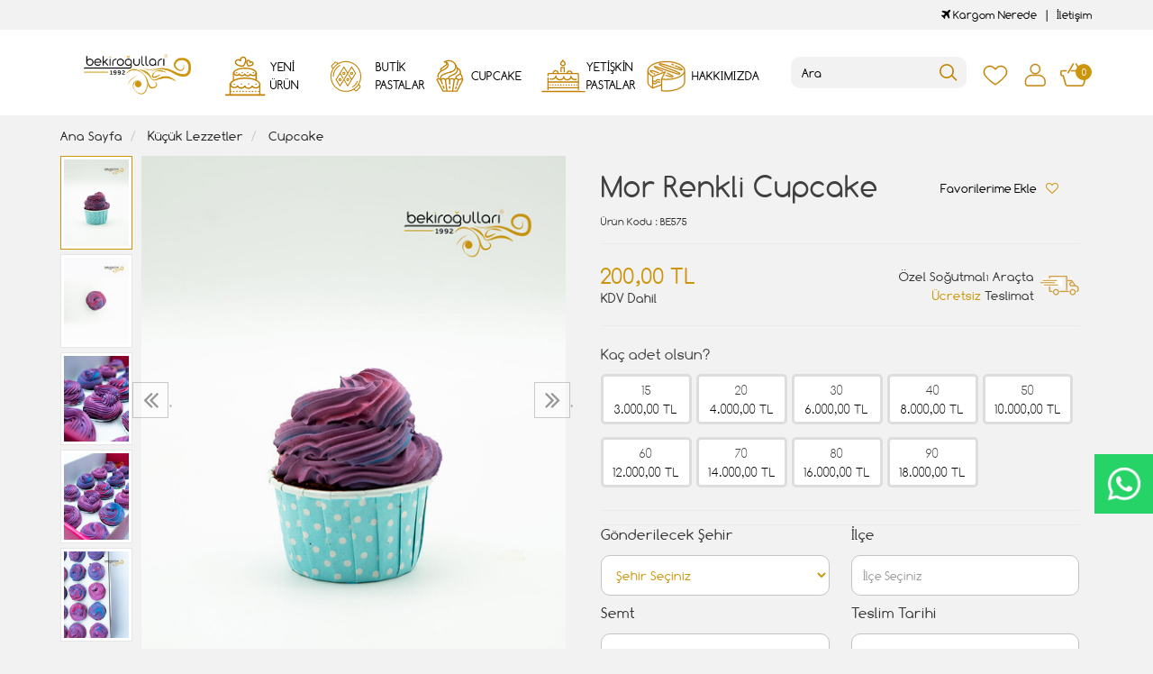

--- FILE ---
content_type: text/html; charset=UTF-8
request_url: https://www.bekirogullari.com.tr/mor-renkli-cupcake
body_size: 59417
content:
<!DOCTYPE html>
<html lang="tr" dir="ltr">
<head>
<!-- Google Tag Manager -->
<script>(function(w,d,s,l,i){w[l]=w[l]||[];w[l].push({'gtm.start':
new Date().getTime(),event:'gtm.js'});var f=d.getElementsByTagName(s)[0],
j=d.createElement(s),dl=l!='dataLayer'?'&l='+l:'';j.async=true;j.src=
'https://www.googletagmanager.com/gtm.js?id='+i+dl;f.parentNode.insertBefore(j,f);
})(window,document,'script','dataLayer','GTM-P4PX98J');</script>
<!-- End Google Tag Manager -->
<meta charset="utf-8">
<!--[if IE]>
<meta http-equiv="X-UA-Compatible" content="IE=edge">
<![endif]-->
<meta http-equiv="x-ua-compatible" content="ie=edge">
<title>Mor Renkli Cupcake</title>
<meta name="description" content="">
<meta name="keywords" content=""/>
<meta name="viewport" content="width=device-width, initial-scale=1.0,maximum-scale=1.0,user-scalable=0">
<meta name="robots" content="index, follow" />
<meta property="og:site_name" content=""/>
<meta property="og:type" content="website"/>
<meta property="og:title" content="Mor Renkli Cupcake"/>
<meta property="og:image" content="https://www.bekirogullari.com.tr/img/l/1/mor-renkli-cupcake-3878.jpg"/><link rel="canonical" href="https://www.bekirogullari.com.tr/mor-renkli-cupcake"/><meta property="og:url" content="https://www.bekirogullari.com.tr/mor-renkli-cupcake"/><link rel="shortcut icon" href="/data/files/source/favicon.png" /><link href="https://fonts.googleapis.com/css?family=Open+Sans:400,400i,600,600i,700,700i&amp;subset=latin-ext" rel="stylesheet">
<link rel="stylesheet" type="text/css" href="/themes/cookie/assets/css-v-1.31.css" />
  <meta name="google-site-verification" content="78MbwnW_0FKdkzJUPpq3_GS2IfbE8T88s3V27j2woZM" />
</head><body ng-app="vshopApp" ng-controller="vshop">
    
<div id="page">
    <header>
        <div class="header-container">
                        <div class="header-top-bar hidden-xs hidden-sm">
                <div class="container">
                    <div class="row">
                        <div class="col-sm-6">
                        </div>
                        <div class="col-sm-6 text-right permanents">
                            <a href="/service/order/where" class="vikaModal"><i class="fa fa-plane"></i> Kargom Nerede</a><a href="/iletisim">İletişim</a>                        </div>
                    </div>
                </div>
              </div>
            <div class="container-fluid bg-white">
                <div class="row">
                    <div class="container header-main ">
                        <div class="row">
                            <div class="col-xs-2 hidden-md hidden-lg header-routes">
                                <button type="button" class="btn opener-mm"></button>
                            </div>
                            <div class="col-xs-4 col-md-2 logo">
                                <a href="https://www.bekirogullari.com.tr/"><img alt="" src="/data/files/source/header-logo.png"></a>
                            </div>
                            <div class="col-md-6" id="apollo-menu">
    <nav id="cavas_menu" class="apollo-megamenu">
        <div class="" role="navigation">
            <div id="apollo-top-menu" class="collapse navbar-collapse">
                <ul class="nav navbar-nav megamenu">
                    <li class="full-width menu1 menu-class"><a href="/yeni-urunler"><span>Yeni Ürün</span></a></li><li class="parent dropdown full-width menu5 menu-class">
                            <a class="dropdown-toggle has-category" href="/butik-pasta">
                                <span class="menu-title">BUTİK PASTALAR</span>
                            </a>
                            <div class="dropdown-sub dropdown-menu">
                                <div class="dropdown-menu-inner"><div class="mega-col-inner"><ul><li><a href="/dogum-gunu-pastalari">Doğum Günü Pastaları</a></li><li><a href="/cizgi-film-karakter-pastalari">Çizgi Film Karakter Pastaları</a></li><li><a href="/bebek-pastalari">Bebek Pastaları</a></li><li><a href="/dis-bugdayi-pastlari">Diş Buğdayı Pastaları</a></li><li><a href="/erkek-cocuk-pastalari">Erkek Çocuk Pastaları</a></li><li><a href="/genc-nesil-pastalari">Genç Nesil Pastaları</a></li><li><a href="/harf-rakam-pastalar">Harf - Rakam Pastalar</a></li><li><a href="/kiz-cocuk-pastalari">Kız Çocuk Pastaları</a></li><li><a href="/maket-pastalar">Maket Pastalar</a></li><li><a href="/naked-cake-pastalar">Naked Cake Pastalar</a></li><li><a href="/resimli-pastalar">Resimli Pastalar</a></li><li><a href="/seker-hamurlu-pasta">Şeker Hamurlu Pasta</a></li><li><a href="/sevgili-pastalari">Sevgili Pastaları</a></li><li><a href="/soz-nisan-pastalari">Söz Nişan Pastaları</a></li><li><a href="/taraftar-pastalari">Taraftar Pastaları</a></li><li><a href="/yetiskin-pastalari">Yetişkin Pastaları</a></li><li><a href="/yilbasi-pastalari">Yılbaşı Pastaları</a></li></ul></div></div>
                            </div>
                        </li><li class="menu3 menu-class"><a href="/cupcake"><span>CUPCAKE</span></a></li><li class="menu4 menu-class"><a href="/yetiskin-pastalari"><span>YETİŞKİN PASTALAR</span></a></li><li class="menu2 menu-class"><a href="/hakkimizda"><span>HAKKIMIZDA</span></a></li>                </ul>
            </div>
        </div>
    </nav>
</div>                            <div class="col-xs-6 header-routes pull-right text-right">
                                <a href="/user/wishList" class="btn top-icon favIcon hidden-xs hidden-sm"></a>
                                <button type="button" class="btn opener-se hidden-md hidden-lg"></button>
                                <a href="/user/signin" class="btn top-icon userIcon"></a>                                <a href="/cart" class="btn top-icon destop-cart-button">
                                    <span class="cart-count">0</span>
                                </a>
                            </div>
                            <div class="col-md-2 pull-right p0 mt2 relative mobile-search">
                                <form id="search-container" action="">
                                    <input type="search" name="q" id="search_control" class="search-control form-control" data-lang-placeholder="search">
                                    <button class="btn search-button" type="submit"></button>
                                </form>
                            </div>
                        </div>
                    </div>
                </div>
            </div>
        </div>
    </header>
    
    <section class="clearfix page-container no-padding">
    <div class="breadcrumbs">
    <div class="container">
        <ul class="breadcrumb" itemscope itemtype="http://schema.org/BreadcrumbList">
            <li class="home"><a href="https://www.bekirogullari.com.tr/" data-lang="home"></a></li>
                        <li itemprop="itemListElement" itemscope itemtype="http://schema.org/ListItem">
                <a itemprop="item" href="/kucuk-lezzetler">
                    <span itemprop="name">Küçük Lezzetler</span>
                </a>
                <meta itemprop="position" content="1" />
            </li>
                        <li itemprop="itemListElement" itemscope itemtype="http://schema.org/ListItem">
                <a itemprop="item" href="/cupcake">
                    <span itemprop="name">Cupcake</span>
                </a>
                <meta itemprop="position" content="2" />
            </li>
                    </ul>
    </div>
</div>
    <div class="container page-column" itemscope itemtype="http://schema.org/Product">
        <meta itemprop="url" content="https://www.bekirogullari.com.tr/mor-renkli-cupcake">
        <meta itemprop="image" content="https://www.bekirogullari.com.tr/img/l/1/mor-renkli-cupcake-3878.jpg">	
        <meta itemprop="mpn" content="BE575">
        <div itemprop="offers" itemscope itemtype="https://schema.org/Offer">
            <meta itemprop="url" content="https://www.bekirogullari.com.tr/mor-renkli-cupcake">
            <meta itemprop="price" content="200">
            <meta itemprop="priceCurrency" content="TRY">
            <meta itemprop="priceValidUntil" content="2026-01-25">
            <link itemprop="availability" href="http://schema.org/InStock">
        </div>
                <div class="row">
            <div class="col-xs-12 col-sm-6">
                <div class="large-image has-thumb" id="prodimageWrapper">
                    <div class="owl-slide owl-carousel owl-nav-dat" data-oslide-conf='{"nav":true,"loop":false,"lazyLoad":true,"dots":false}' data-oslide-responsive='{"0":1}'>
                    <img class="owl-lazy prodimage" data-src="/img/m/1/mor-renkli-cupcake-3878.jpg" data-zoom-src="/img/l/1/mor-renkli-cupcake-3878.jpg" alt="Mor Renkli Cupcake"> <img class="owl-lazy prodimage" data-src="/img/m/1/mor-renkli-cupcake-3879.jpg" data-zoom-src="/img/l/1/mor-renkli-cupcake-3879.jpg" alt="Mor Renkli Cupcake"> <img class="owl-lazy prodimage" data-src="/img/m/1/mor-renkli-cupcake-3880.jpg" data-zoom-src="/img/l/1/mor-renkli-cupcake-3880.jpg" alt="Mor Renkli Cupcake"> <img class="owl-lazy prodimage" data-src="/img/m/1/mor-renkli-cupcake-3881.jpg" data-zoom-src="/img/l/1/mor-renkli-cupcake-3881.jpg" alt="Mor Renkli Cupcake"> <img class="owl-lazy prodimage" data-src="/img/m/1/mor-renkli-cupcake-3882.jpg" data-zoom-src="/img/l/1/mor-renkli-cupcake-3882.jpg" alt="Mor Renkli Cupcake">                     </div>
                    <button type="button" class="hidden-md hidden-lg col-md-4 col-sm-12 col-xs-12 btn btn-add2wishlist " onclick="toggleProductWishList(11209, this);"><i class="fa fa-heart-o"></i></button>
                </div>
                                <div class="clearfix" id="productThumbImages">
                    <div class="owl-pane" data-oslide-conf='{"nav":true}' data-oslide-responsive='{"0":5}'>
                                            <div class="thumb_item imopt_0">
                            <img src="/img/t/1/mor-renkli-cupcake-3878.jpg" alt="Mor Renkli Cupcake" data-key="0" />
                        </div>
                                            <div class="thumb_item imopt_0">
                            <img src="/img/t/1/mor-renkli-cupcake-3879.jpg" alt="Mor Renkli Cupcake" data-key="1" />
                        </div>
                                            <div class="thumb_item imopt_0">
                            <img src="/img/t/1/mor-renkli-cupcake-3880.jpg" alt="Mor Renkli Cupcake" data-key="2" />
                        </div>
                                            <div class="thumb_item imopt_0">
                            <img src="/img/t/1/mor-renkli-cupcake-3881.jpg" alt="Mor Renkli Cupcake" data-key="3" />
                        </div>
                                            <div class="thumb_item imopt_0">
                            <img src="/img/t/1/mor-renkli-cupcake-3882.jpg" alt="Mor Renkli Cupcake" data-key="4" />
                        </div>
                                        </div>
                </div>
                 
            </div>
            <form method="post" enctype="multipart/form-data" class="col-xs-12 col-sm-6 form-ajaxtocart">
                <input type="hidden" name="id" id="productId" value="11209">
                <input type="hidden" name="attid" id="productAttributeId" value="">
                <div class="product-box">
                    <div class="col-md-12 col-sm-12 col-xs-12">
                        <div class="row">
                            <h1 itemprop="name" class="col-md-8 col-sm-12 col-xs-12">Mor Renkli Cupcake</h1>
                            
                            <button type="button" class="hidden-sm hidden-xs col-md-4 col-sm-12 col-xs-12 btn btn-add2wishlist " onclick="toggleProductWishList(11209, this);"><span data-lang="add_my_favorite"></span><i class="fa fa-heart-o"></i></button>
                        </div>
                    </div>
                    <span class="sku" itemprop="sku"><span data-lang="product_sku"></span> : BE575</span>
                    <div class="product-box-line"></div>
                    <div class="relative">
                                        <div id="product_price" class="col-md-12">
                        <div class="row">
                            <div class="col-md-6 col-sm-6 col-xs-6 price-barr">
                                <span id="ProductPrice" class="price" data-orig="200" data-money="200" data-currency="TRY">200,00 TL</span>
                                                                <span class="kdvspan">KDV Dahil</span>
                            </div>
                            <div class="col-md-6 col-sm-6 col-xs-6 teslimat">
                                <div>Özel Soğutmalı Araçta<br><span>Ücretsiz</span> Teslimat</div>
                            </div>
                        </div>
                    </div>
                                        </div>
                </div>
                <div class="product-box">
                    <div class="clearfix attribute  firstatt" data-index="0" data-attid="21" data-optid=""><div class="attribute-name">Kaç adet olsun?</div><div class="attribute-option attr-label" ng-class="{true:'',false:'stoktayok'}['1'=='1']" data-id="79">15<br><div class="attr-price" data-orig="3000" data-money="3000" data-currency="TRY">3000 TL</div></div><div class="attribute-option attr-label" ng-class="{true:'',false:'stoktayok'}['1'=='1']" data-id="80">20<br><div class="attr-price" data-orig="4000" data-money="4000" data-currency="TRY">4000 TL</div></div><div class="attribute-option attr-label" ng-class="{true:'',false:'stoktayok'}['1'=='1']" data-id="88">30<br><div class="attr-price" data-orig="6000" data-money="6000" data-currency="TRY">6000 TL</div></div><div class="attribute-option attr-label" ng-class="{true:'',false:'stoktayok'}['1'=='1']" data-id="89">40<br><div class="attr-price" data-orig="8000" data-money="8000" data-currency="TRY">8000 TL</div></div><div class="attribute-option attr-label" ng-class="{true:'',false:'stoktayok'}['1'=='1']" data-id="125">50<br><div class="attr-price" data-orig="10000" data-money="10000" data-currency="TRY">10000 TL</div></div><div class="attribute-option attr-label" ng-class="{true:'',false:'stoktayok'}['1'=='1']" data-id="126">60<br><div class="attr-price" data-orig="12000" data-money="12000" data-currency="TRY">12000 TL</div></div><div class="attribute-option attr-label" ng-class="{true:'',false:'stoktayok'}['1'=='1']" data-id="127">70<br><div class="attr-price" data-orig="14000" data-money="14000" data-currency="TRY">14000 TL</div></div><div class="attribute-option attr-label" ng-class="{true:'',false:'stoktayok'}['1'=='1']" data-id="128">80<br><div class="attr-price" data-orig="16000" data-money="16000" data-currency="TRY">16000 TL</div></div><div class="attribute-option attr-label" ng-class="{true:'',false:'stoktayok'}['1'=='1']" data-id="129">90<br><div class="attr-price" data-orig="18000" data-money="18000" data-currency="TRY">18000 TL</div></div></div>




<div class="product-box-line"></div>
<div class="col-md-12 p0">
    <div class="row">
        <div class="col-md-6 col-sm-12 col-xs-12 perso-item">
            <div class="form-group relative">
                <label>Gönderilecek Şehir</label>
                <region-list 
                    name="'meta[deliveryCity]'" 
                    region-id = "''"
                    region-label = "'Gönderilecek Şehir'"
                    placeholder="'Şehir Seçiniz'"
                    group-id="'addtoCartFormRegin_1768717678'"
                    parent-id="'1'"
                    type="'city'"
                    query-params='{"products":"11209"}'>
                </region-list>
            </div>
        </div>
        <div class="col-md-6 col-sm-12 col-xs-12 perso-item">
            <div class="form-group relative">
                <label>İlçe</label>
                <region-list 
                    name="'meta[deliveryTown]'" 
                    region-id = "''"
                    region-label = "'İlçe'"
                    placeholder="'İlçe Seçiniz'"
                    group-id="'addtoCartFormRegin_1768717678'"
                    parent-id=""
                    type="'town'"
                    query-params='{"products":"11209"}'>
                </region-list>
            </div>
        </div>
        <div class="col-md-6 col-sm-12 col-xs-12 perso-item">
            <div class="form-group relative">
                <label>Semt</label>
                <region-list 
                    name="'meta[deliveryDistrict]'" 
                    region-id = "''"
                    region-label = "'Semt'"
                    placeholder="'Semt Seçiniz'"
                    group-id="'addtoCartFormRegin_1768717678'"
                    parent-id=""
                    type="'district'"
                    query-params='{"products":"11209"}'>
                </region-list>
            </div>
        </div>
        <div class="col-md-6 col-sm-12 col-xs-12 perso-item">
            <div class="form-group relative">
                <label>Teslim Tarihi</label>
                <select class="form-control input-small form-personalize-delivery-date required" name="aty[Teslim Tarihi]">
                    <option value=""></option>
                    <option value="2026-01-20" data-idx="2">20 Ocak 2026 - Salı</option><option value="2026-01-21" data-idx="3">21 Ocak 2026 - Çarşamba</option><option value="2026-01-22" data-idx="4">22 Ocak 2026 - Perşembe</option><option value="2026-01-23" data-idx="5">23 Ocak 2026 - Cuma</option><option value="2026-01-24" data-idx="6">24 Ocak 2026 - Cumartesi</option><option value="2026-01-25" data-idx="7">25 Ocak 2026 - Pazar</option><option value="2026-01-26" data-idx="8">26 Ocak 2026 - Pazartesi</option><option value="2026-01-27" data-idx="9">27 Ocak 2026 - Salı</option><option value="2026-01-28" data-idx="10">28 Ocak 2026 - Çarşamba</option><option value="2026-01-29" data-idx="11">29 Ocak 2026 - Perşembe</option><option value="2026-01-30" data-idx="12">30 Ocak 2026 - Cuma</option><option value="2026-01-31" data-idx="13">31 Ocak 2026 - Cumartesi</option><option value="2026-02-01" data-idx="14">01 Şubat 2026 - Pazar</option><option value="2026-02-02" data-idx="15">02 Şubat 2026 - Pazartesi</option><option value="2026-02-03" data-idx="16">03 Şubat 2026 - Salı</option><option value="2026-02-04" data-idx="17">04 Şubat 2026 - Çarşamba</option><option value="2026-02-05" data-idx="18">05 Şubat 2026 - Perşembe</option><option value="2026-02-06" data-idx="19">06 Şubat 2026 - Cuma</option><option value="2026-02-07" data-idx="20">07 Şubat 2026 - Cumartesi</option><option value="2026-02-08" data-idx="21">08 Şubat 2026 - Pazar</option><option value="2026-02-09" data-idx="22">09 Şubat 2026 - Pazartesi</option><option value="2026-02-10" data-idx="23">10 Şubat 2026 - Salı</option><option value="2026-02-11" data-idx="24">11 Şubat 2026 - Çarşamba</option><option value="2026-02-12" data-idx="25">12 Şubat 2026 - Perşembe</option><option value="2026-02-13" data-idx="26">13 Şubat 2026 - Cuma</option><option value="2026-02-14" data-idx="27">14 Şubat 2026 - Cumartesi</option><option value="2026-02-15" data-idx="28">15 Şubat 2026 - Pazar</option><option value="2026-02-16" data-idx="29">16 Şubat 2026 - Pazartesi</option><option value="2026-02-17" data-idx="30">17 Şubat 2026 - Salı</option><option value="2026-02-18" data-idx="31">18 Şubat 2026 - Çarşamba</option>                </select>
            </div>
        </div>
        <div class="col-md-6 col-sm-12 col-xs-12 perso-item">
            <div class="form-group relative">
                <label>Teslim Saati</label>
                <select class="form-control input-small form-personalize-delivery-time required" name="aty[Teslim Saati]">
                    <option value=""></option>
                    <option value="12:00 - 14:00">12:00 ile 17:00 Arası</option>
                    <!-- <option value="12:00 - 14:00">12:00 ile 14:00 Arası</option>
                    <option value="14:00 - 16:00">14:00 ile 16:00 Arası</option>
                    <option value="16:00 - 19:00">16:00 ile 19:00 Arası</option>
                    <option value="Gün içinde Teslim">Gün içi teslimat</option>   -->
                </select>
            </div>
        </div>
        </div></div>                    <div id="addToCartWrap" class="col-md-12 ">
                        <div class="row">
                            <div class="order-date-div pull-left col-md-4 col-sm-12 col-xs-12">
								Bu ürünü <span>2 gün</span> önceden<br>sipariş edebilirsiniz.                            </div>
                            <button type="button" name="add" class="btn btn-add2cart pull-right" data-lang="add_to_cart"></button>
                            <div class="quantity_wanted_p pull-right q-cart" id="product-quantity-wrap">
                                <label>Adet</label>
                                <div class="quantity">
                                    <input type="text" name="quantity" class="number" id="quantity-detail" value="1" data-min="1" data-increase="1" />
                                    <button type="button" class="plus"  onclick="setQuantity(this)" data-target="#quantity-detail" data-type="+">+</button>
                                    <button type="button" class="minus" onclick="setQuantity(this)" data-target="#quantity-detail" data-type="-">-</button>
                                </div>
                            </div>
                        </div>
                    </div>
                    <div id="productNoneStock" class="alert alert-danger hidden">
                        <span class="pull-left" data-lang="product_none_stock"></span>
                        <button type="button" id="rememberStockButton" class="btn btn-primary pull-right vikaModal" data-url="/product/reminderStock/11209" data-lang="add_to_request_remember"></button>
                        <div class="clearfix"></div>
                    </div>
                                        <div class="product-box-line"></div>
                    <div class="row">
                        <div class="col-sm-12 text-right">
                            <ul class="product-share">
                                <li><a href="/service/advice/product/11209" rel="nofollow" class="email vikaModal"><i class="fa fa-envelope"></i></a></li>
                                <li><a href="https://www.facebook.com/sharer/sharer.php?u=https%3A%2F%2Fwww.bekirogullari.com.tr%2Fmor-renkli-cupcake&display=popup" rel="nofollow" class="facebook vikaPopup"><i class="fa fa-facebook"></i></a></li>
                                <li><a href="https://twitter.com/intent/tweet?text=Mor+Renkli+Cupcake&url=https%3A%2F%2Fwww.bekirogullari.com.tr%2Fmor-renkli-cupcake" rel="nofollow" class="twitter vikaPopup"><i class="fa fa-twitter"></i></a></li>
                                <li><a href="http://pinterest.com/pin/create/button/?url=https%3A%2F%2Fwww.bekirogullari.com.tr%2Fmor-renkli-cupcake&media=%2Fimg%2Fl%2F1%2Fmor-renkli-cupcake-3878.jpg&descriptionMor+Renkli+Cupcake" rel="nofollow" class="pinterest vikaPopup"><i class="fa fa-pinterest"></i></a></li>
                            </ul>
                        </div>
                    </div>
                                    </div>
                            </form>
        </div>
        <div class="col-md-12 col-sm-12 col-xs-12 detail-box comment-box" style="max-height: 470px;overflow: hidden;">
    <div class="col-md-12 col-sm-12 col-xs-12 relative">
        <div class="row">
            <h2 class="page-subheader" id="productCommentsTitle">
                <span data-lang="comments"></span>
            </h2> 
        </div>
    </div>

    <div class="vshop-template" id="productCommentsBlock" data-instance="angularComments" data-callback="_commentLoaded" data-target="#tmpl-comments"></div>
    <script type="text/ng-template" id="tmpl-comments">
        <div ng-show="!_ready">
            <div class="x-loader"></div>
        </div>
        <div ng-show="_ready">
            <div class="spr-summary" itemscope itemtype="http://data-vocabulary.org/Review-aggregate">
                <meta itemprop="votes" content="{{total}}">
                <meta itemprop="average" content="{{avg}}">
                <meta itemprop="best" content="5">
                <meta itemprop="worst" content="1">
                <span ng-if="total==0" data-lang="no_comments_yet"></span>
            </div>
            <div class="clearfix"></div>
            <div ng-repeat="item in comments" class="comment-item">
                <div class="comment-item-header">
                    <img src="/themes/cookie/assets/images/comment-profile.png" alt="">
                    <span class="c-title">{{item.customer_name}}</span>
                    <span class="vpr-rating" data-rate-value="{{item.point}}"></span>
                </div>
                <div class="comment-item-text">
                    {{item.title}}<br><br>{{item.comment}}
                </div>
                <div ng-repeat="child in item.childs" style="padding-left:60px">
                    <hr>
                    <div><b>{{child.customer_name}}</b></div>
                    {{child.comment}}
                </div>
            </div>
            <div class="clearfix"></div>
            <div ng-if="total > length">
                <button href="" class="btn" ng-click="_setConfig({reload: true, url:'/product/comments/11209?start=' + (start - length)});_load();" ng-disabled="start <= 0"><i class="fa fa-arrow-left"></i> <span data-lang="prev"></span></button> &nbsp; &nbsp;
                <button href="" class="btn" ng-click="_setConfig({reload: true, url:'/product/comments/11209?start=' + (start + length)});_load();" ng-disabled="total <= start + length"><span data-lang="next"></span> <i class="fa fa-arrow-right"></i></button>
            </div>
            
            <span ng-if="total > 2" class="morecomment">Daha fazla yorum...</span>
        </div>
    </script>
    <div class="col-md-12 col-sm-12 col-xs-12 comment-btn">
        <div class="row">
            <button type="button" class="btn vikaModal" data-lang="write_a_comment" data-url="/product/addComment/11209"></button>
        </div>
    </div>
</div><div class="col-md-12 related">
    <div class="row">
        <h2 class="page-subheader" data-lang="related_products"></h2>
        <div class="owl-carousel owl-slide" data-oslide-conf='{"nav":true,"loop":true,"lazyLoad":true}' data-oslide-responsive='{"0":2,"768":3,"1120":4}'>
            <div class="product-featured-item">
    <div class="product-wrapper" data-id="11593">
        <div class="product-icon-freeship hidden-sm hidden-xs"><span class="freeship-icon"></span><span data-lang="free_shipping"></span></div>        <div class="product-image">
            <img class="featured-image owl-lazy" data-src="/img/s/2/minik-agac-yilbasi-konsept-cupcake-6000.jpg" alt="Minik Ağaç Yılbaşı Konsept Cupcake" />        </div>
        <div class="product-content">
            <a href="/minik-agac-yilbasi-konsept-cupcake" class="product-title">Minik Ağaç Yılbaşı Konsept Cupcake</a>
            <div class="product-price">
                <span class="price" data-money="200" data-currency="1"></span>
                                <a href="/minik-agac-yilbasi-konsept-cupcake" class="addCartList"></a>
            </div>
            <div class="product-icon-freeship hidden-md hidden-lg"><span class="freeship-icon"></span><span data-lang="free_shipping"></span></div>        </div>
    </div>
</div><div class="product-featured-item">
    <div class="product-wrapper" data-id="11594">
        <div class="product-icon-freeship hidden-sm hidden-xs"><span class="freeship-icon"></span><span data-lang="free_shipping"></span></div>        <div class="product-image">
            <img class="featured-image owl-lazy" data-src="/img/s/2/yilbasi-konsept-cupcake-6001.jpg" alt="Yılbaşı Konsept Cupcake" />        </div>
        <div class="product-content">
            <a href="/yilbasi-konsept-cupcake-xysg" class="product-title">Yılbaşı Konsept Cupcake</a>
            <div class="product-price">
                <span class="price" data-money="200" data-currency="1"></span>
                                <a href="/yilbasi-konsept-cupcake-xysg" class="addCartList"></a>
            </div>
            <div class="product-icon-freeship hidden-md hidden-lg"><span class="freeship-icon"></span><span data-lang="free_shipping"></span></div>        </div>
    </div>
</div><div class="product-featured-item">
    <div class="product-wrapper" data-id="12248">
        <div class="product-icon-freeship hidden-sm hidden-xs"><span class="freeship-icon"></span><span data-lang="free_shipping"></span></div>        <div class="product-image">
            <img class="featured-image owl-lazy" data-src="/img/s/2/cicek-suslemeli-harf-detay-kurabiye-8981.webp" alt="Çiçek Süslemeli Harf Detay Kurabiye" />        </div>
        <div class="product-content">
            <a href="/cicek-suslemeli-harf-detay-kurabiye" class="product-title">Çiçek Süslemeli Harf Detay Kurabiye</a>
            <div class="product-price">
                <span class="price" data-money="200" data-currency="1"></span>
                                <a href="/cicek-suslemeli-harf-detay-kurabiye" class="addCartList"></a>
            </div>
            <div class="product-icon-freeship hidden-md hidden-lg"><span class="freeship-icon"></span><span data-lang="free_shipping"></span></div>        </div>
    </div>
</div><div class="product-featured-item">
    <div class="product-wrapper" data-id="11754">
                <div class="product-image">
            <img class="featured-image owl-lazy" data-src="/img/s/2/hayvanlar-alemi-cupcake-6758.webp" alt="Hayvanlar Alemi Cupcake" />        </div>
        <div class="product-content">
            <a href="/hayvanlar-alemi-cupcake-08fp" class="product-title">Hayvanlar Alemi Cupcake</a>
            <div class="product-price">
                <span class="price" data-money="250" data-currency="1"></span>
                                <a href="/hayvanlar-alemi-cupcake-08fp" class="addCartList"></a>
            </div>
                    </div>
    </div>
</div><div class="product-featured-item">
    <div class="product-wrapper" data-id="12426">
        <div class="product-icon-freeship hidden-sm hidden-xs"><span class="freeship-icon"></span><span data-lang="free_shipping"></span></div>        <div class="product-image">
            <img class="featured-image owl-lazy" data-src="/img/s/2/kisiye-ozel-tasarim-cupcake-9803.webp" alt="Kişiye Özel Tasarım Cupcake" />        </div>
        <div class="product-content">
            <a href="/kisiye-ozel-tasarim-cupcake" class="product-title">Kişiye Özel Tasarım Cupcake</a>
            <div class="product-price">
                <span class="price" data-money="250" data-currency="1"></span>
                                <a href="/kisiye-ozel-tasarim-cupcake" class="addCartList"></a>
            </div>
            <div class="product-icon-freeship hidden-md hidden-lg"><span class="freeship-icon"></span><span data-lang="free_shipping"></span></div>        </div>
    </div>
</div><div class="product-featured-item">
    <div class="product-wrapper" data-id="11533">
        <div class="product-icon-freeship hidden-sm hidden-xs"><span class="freeship-icon"></span><span data-lang="free_shipping"></span></div>        <div class="product-image">
            <img class="featured-image owl-lazy" data-src="/img/s/2/galaksi-temali-cupcake-5699.jpg" alt="Galaksi Temalı Cupcake" />        </div>
        <div class="product-content">
            <a href="/galaksi-temali-cupcake" class="product-title">Galaksi Temalı Cupcake</a>
            <div class="product-price">
                <span class="price" data-money="300" data-currency="1"></span>
                                <a href="/galaksi-temali-cupcake" class="addCartList"></a>
            </div>
            <div class="product-icon-freeship hidden-md hidden-lg"><span class="freeship-icon"></span><span data-lang="free_shipping"></span></div>        </div>
    </div>
</div><div class="product-featured-item">
    <div class="product-wrapper" data-id="10822">
        <div class="product-icon-freeship hidden-sm hidden-xs"><span class="freeship-icon"></span><span data-lang="free_shipping"></span></div>        <div class="product-image">
            <img class="featured-image owl-lazy" data-src="/img/s/1/cikolatali-kek-ve-kremali-2145.jpg" alt="Çikolatalı Kek ve Kremalı" />        </div>
        <div class="product-content">
            <a href="/cikolatali-kek-ve-kremali" class="product-title">Çikolatalı Kek ve Kremalı</a>
            <div class="product-price">
                <span class="price" data-money="200" data-currency="1"></span>
                                <a href="/cikolatali-kek-ve-kremali" class="addCartList"></a>
            </div>
            <div class="product-icon-freeship hidden-md hidden-lg"><span class="freeship-icon"></span><span data-lang="free_shipping"></span></div>        </div>
    </div>
</div><div class="product-featured-item">
    <div class="product-wrapper" data-id="12247">
        <div class="product-icon-freeship hidden-sm hidden-xs"><span class="freeship-icon"></span><span data-lang="free_shipping"></span></div>        <div class="product-image">
            <img class="featured-image owl-lazy" data-src="/img/s/2/yuzuk-detay-soz-nisan-kurabiyesi-8979.webp" alt="Yüzük Detay Söz Nişan Kurabiyesi" />        </div>
        <div class="product-content">
            <a href="/yuzuk-detay-soz-nisan-kurabiyesi" class="product-title">Yüzük Detay Söz Nişan Kurabiyesi</a>
            <div class="product-price">
                <span class="price" data-money="200" data-currency="1"></span>
                                <a href="/yuzuk-detay-soz-nisan-kurabiyesi" class="addCartList"></a>
            </div>
            <div class="product-icon-freeship hidden-md hidden-lg"><span class="freeship-icon"></span><span data-lang="free_shipping"></span></div>        </div>
    </div>
</div><div class="product-featured-item">
    <div class="product-wrapper" data-id="11592">
        <div class="product-icon-freeship hidden-sm hidden-xs"><span class="freeship-icon"></span><span data-lang="free_shipping"></span></div>        <div class="product-image">
            <img class="featured-image owl-lazy" data-src="/img/s/2/-5999.jpg" alt="Yılbaşı Ağaç Konsept Cupcake" />        </div>
        <div class="product-content">
            <a href="/yilbasi-agac-konsept-cupcake" class="product-title">Yılbaşı Ağaç Konsept Cupcake</a>
            <div class="product-price">
                <span class="price" data-money="200" data-currency="1"></span>
                                <a href="/yilbasi-agac-konsept-cupcake" class="addCartList"></a>
            </div>
            <div class="product-icon-freeship hidden-md hidden-lg"><span class="freeship-icon"></span><span data-lang="free_shipping"></span></div>        </div>
    </div>
</div><div class="product-featured-item">
    <div class="product-wrapper" data-id="11188">
        <div class="product-icon-freeship hidden-sm hidden-xs"><span class="freeship-icon"></span><span data-lang="free_shipping"></span></div>        <div class="product-image">
            <img class="featured-image owl-lazy" data-src="/img/s/1/kus-detayli-model-cupcake-3785.jpg" alt="Kuş Detaylı Model Cupcake" />        </div>
        <div class="product-content">
            <a href="/kus-detayli-model-cupcake" class="product-title">Kuş Detaylı Model Cupcake</a>
            <div class="product-price">
                <span class="price" data-money="300" data-currency="1"></span>
                                <a href="/kus-detayli-model-cupcake" class="addCartList"></a>
            </div>
            <div class="product-icon-freeship hidden-md hidden-lg"><span class="freeship-icon"></span><span data-lang="free_shipping"></span></div>        </div>
    </div>
</div><div class="product-featured-item">
    <div class="product-wrapper" data-id="10803">
        <div class="product-icon-freeship hidden-sm hidden-xs"><span class="freeship-icon"></span><span data-lang="free_shipping"></span></div>        <div class="product-image">
            <img class="featured-image owl-lazy" data-src="/img/s/1/mavi-kremali-sade-kekli-2126.jpg" alt="Mavi Kremalı Sade Kekli" />        </div>
        <div class="product-content">
            <a href="/mavi-kremali-sade-kekli" class="product-title">Mavi Kremalı Sade Kekli</a>
            <div class="product-price">
                <span class="price" data-money="200" data-currency="1"></span>
                                <a href="/mavi-kremali-sade-kekli" class="addCartList"></a>
            </div>
            <div class="product-icon-freeship hidden-md hidden-lg"><span class="freeship-icon"></span><span data-lang="free_shipping"></span></div>        </div>
    </div>
</div><div class="product-featured-item">
    <div class="product-wrapper" data-id="12667">
        <div class="product-icon-freeship hidden-sm hidden-xs"><span class="freeship-icon"></span><span data-lang="free_shipping"></span></div>        <div class="product-image">
            <img class="featured-image owl-lazy" data-src="/img/s/3/unicorn-tasarim-cupcake-10894.webp" alt="Unicorn Tasarım Cupcake" />        </div>
        <div class="product-content">
            <a href="/unicorn-tasarim-cupcake" class="product-title">Unicorn Tasarım Cupcake</a>
            <div class="product-price">
                <span class="price" data-money="200" data-currency="1"></span>
                                <a href="/unicorn-tasarim-cupcake" class="addCartList"></a>
            </div>
            <div class="product-icon-freeship hidden-md hidden-lg"><span class="freeship-icon"></span><span data-lang="free_shipping"></span></div>        </div>
    </div>
</div><div class="product-featured-item">
    <div class="product-wrapper" data-id="10806">
        <div class="product-icon-freeship hidden-sm hidden-xs"><span class="freeship-icon"></span><span data-lang="free_shipping"></span></div>        <div class="product-image">
            <img class="featured-image owl-lazy" data-src="/img/s/1/kakaolu-kek-visne-taneli-2129.jpg" alt="Kakaolu Kek Vişne Taneli" />        </div>
        <div class="product-content">
            <a href="/kakaolu-kek-visne-taneli" class="product-title">Kakaolu Kek Vişne Taneli</a>
            <div class="product-price">
                <span class="price" data-money="200" data-currency="1"></span>
                                <a href="/kakaolu-kek-visne-taneli" class="addCartList"></a>
            </div>
            <div class="product-icon-freeship hidden-md hidden-lg"><span class="freeship-icon"></span><span data-lang="free_shipping"></span></div>        </div>
    </div>
</div><div class="product-featured-item">
    <div class="product-wrapper" data-id="11347">
        <div class="product-icon-freeship hidden-sm hidden-xs"><span class="freeship-icon"></span><span data-lang="free_shipping"></span></div>        <div class="product-image">
            <img class="featured-image owl-lazy" data-src="/img/s/1/super-kahramanlar-cupcake-4660.jpg" alt="Süper Kahramanlar Cupcake" />        </div>
        <div class="product-content">
            <a href="/super-kahramanlar-cupcake" class="product-title">Süper Kahramanlar Cupcake</a>
            <div class="product-price">
                <span class="price" data-money="300" data-currency="1"></span>
                                <a href="/super-kahramanlar-cupcake" class="addCartList"></a>
            </div>
            <div class="product-icon-freeship hidden-md hidden-lg"><span class="freeship-icon"></span><span data-lang="free_shipping"></span></div>        </div>
    </div>
</div><div class="product-featured-item">
    <div class="product-wrapper" data-id="10825">
        <div class="product-icon-freeship hidden-sm hidden-xs"><span class="freeship-icon"></span><span data-lang="free_shipping"></span></div>        <div class="product-image">
            <img class="featured-image owl-lazy" data-src="/img/s/1/sade-kek-ve-tarcinli-krema-2148.jpg" alt="Sade Kek ve Tarçınlı Krema" />        </div>
        <div class="product-content">
            <a href="/sade-kek-ve-tarcinli-krema" class="product-title">Sade Kek ve Tarçınlı Krema</a>
            <div class="product-price">
                <span class="price" data-money="200" data-currency="1"></span>
                                <a href="/sade-kek-ve-tarcinli-krema" class="addCartList"></a>
            </div>
            <div class="product-icon-freeship hidden-md hidden-lg"><span class="freeship-icon"></span><span data-lang="free_shipping"></span></div>        </div>
    </div>
</div><div class="product-featured-item">
    <div class="product-wrapper" data-id="10816">
        <div class="product-icon-freeship hidden-sm hidden-xs"><span class="freeship-icon"></span><span data-lang="free_shipping"></span></div>        <div class="product-image">
            <img class="featured-image owl-lazy" data-src="/img/s/1/lime-krema-sade-kekli-2139.jpg" alt="Lime Krema Sade Kekli" />        </div>
        <div class="product-content">
            <a href="/lime-krema-sade-kekli" class="product-title">Lime Krema Sade Kekli</a>
            <div class="product-price">
                <span class="price" data-money="200" data-currency="1"></span>
                                <a href="/lime-krema-sade-kekli" class="addCartList"></a>
            </div>
            <div class="product-icon-freeship hidden-md hidden-lg"><span class="freeship-icon"></span><span data-lang="free_shipping"></span></div>        </div>
    </div>
</div>        </div>
    </div>
</div>    </div>
</section>
<footer id="footer" role="contentinfo" class="footer-container">
    <div class="footer-top">
    <div class="container">
        <div class="row">
            <div class="col-md-4">
                <div id="social_block" class="social_block">
                    <h4 class="title_block" data-lang="follow_us"></h4>
                    <div class="block_content">
                        <ul class="social-links clearfix">
                            <li class="facebook">
                                <a target="_blank" href="https://www.facebook.com/pages/Bekirogullari-Pastanesi/140410359367299">
                                    <img class="lazy" data-original="/themes/cookie/assets/images/sosyal1.png" alt="">
                                </a>
                            </li>
                            <!--<li class="twitter">
                                <a target="_blank" href="https://www.instagram.com/pastamburada/">
                                    <img  class="lazy" data-original="/themes/cookie/assets/images/sosyal3.png" alt="">
                                </a>
                            </li>-->
                            <li class="instagram">
                                <a target="_blank" href="https://www.instagram.com/bekirogullaripastaneleri/">
                                    <img  class="lazy" data-original="/themes/cookie/assets/images/sosyal2.png" alt="">
                                </a>
                            </li>
                            <!--<li class="youtube">
                                <a target="_blank" href="https://www.youtube.com/pastamburada">
                                    <img  class="lazy" data-original="/themes/cookie/assets/images/sosyal4.png" alt="">
                                </a>
                            </li>-->
                        </ul>
                    </div>
                </div>
            </div>
            <div class="col-sm-8">
                <h4 class="title_block col-md-4" data-lang="newsletter_description"></h4>
                <div id="newsletter_block" class="col-md-8">
                    <div class="block_content">
                        <form class="form_newsletter" action="" method="post" id="mc-embedded-subscribe-form"
                            name="mc-embedded-subscribe-form" onsubmit="return saveNewsletter();">
                            <input type="email" value="" data-lang-placeholder="save_newsletter" name="email" class="newsletter-input form-control">
                            <button id="subscribe" class="button_mini btn pink-button" type="submit" data-lang="newsletter_subs">Kayıt Ol</button>
                        </form>
                    </div>
                </div>
            </div>
        </div>
    </div>
</div>
<div class="footer-center">
    <div class="container">
        <div class="row">
            <div class="col-md-2 col-sm-12 hidden-sm hidden-xs">
                <img  class="lazy" data-original="/themes/cookie/assets/images/turuncu-logo.png" alt="">
            </div>
            <div class="col-md-10 col-sm-12">
                <div class="row">
                    <div class="col-md-3 col-sm-3 col-xs-12">
                        <div class="footer-block v-accordion">
                            <h4 class="title_block v-accordion-title">Bilgi</h4>
                            <div class="block_content v-accordion-content">
                                <ul class="footer-links">
                                    <li><a href="/iletisim">İletişim</a></li>			
                                    <li><a href="/cayma-hakki">Cayma Hakkı</a></li>			
                                    <li><a href="/gizlilik-guvenlik-politikasi">Gizlilik - Güvenlik Politiakası</a></li>
                                    <li><a href="/service/advice/general" class="vikaModal">Davet Gönder</a></li>
                                </ul>
                            </div>
                        </div>
                    </div>
                    <div class="col-md-3 col-sm-3 col-xs-12">
                        <div class="footer-block v-accordion">
                            <h4 class="title_block v-accordion-title">HESABIM</h4>
                            <div class="block_content v-accordion-content">
                                <ul class="footer-links">
                                    <li><a href="/user">Hesabım</a></li>			
                                    <li><a href="/user/orders">Siparişlerim</a></li>
                                    <li><a href="/service/order/where" class="vikaModal">Kargom Nerede</a></li>
                                    <li><a href="/user/wishList">Favori Listem</a></li>		
                                </ul>
                            </div>
                        </div>
                    </div>
                </div>
            </div>
        </div>
    </div>
</div>
<div class="footer-top footer-end">
    <div class="container">
        <div class="row">
            <div class="col-sm-12">
                <div class="col-md-6 pull-left">
                    <span>(c) 2021 bekirogullari.com.tr</span>
                    <a href="/gizlilik-guvenlik-politikasi">Gizlilik</a>
                    <a href="/iletisim">İletişim</a>
                    <a href="/cayma-hakki">Cayma Hakkı</a>
                </div>
                <div class="col-md-6">
                    <img class="pull-right lazy" data-original="https://www.pastamburada.com/data/files/source/themes/cookie/banks.png" alt="">
                </div>
            </div>
        </div>
    </div>
</div>    <div class="footer-copyright">
        <div class="container">
            <div class="row">
                <div class="col-xs-12 ltr text-right powered">
                    <p>Bu site <a target="_blank" rel="nofollow" href="http://www.vikaon.com">Vikaon E-Ticaret sistemleri</a> ile hazırlanmıştır.</p>
                </div>
            </div>
        </div>
    </div>
</footer>
    
<a href="https://api.whatsapp.com/send?l=tr&phone=905320560937&text=Merhaba+BE575+%C3%BCr%C3%BCn%C3%BC+hakk%C4%B1nda+bilgi+almak+istiyorum" class="whatsapp">
    Canlı<br>Destek
</a>

</div><!-- #page -->
<section id="off-canvas-nav" class="apollo-megamenu">
    <div class="close-canvas-nav"><i class="fa fa-close"></i></div>
    <nav class="offcanvas-mainnav"></nav>
</section>
<section id="catalog-filters-nav" class="catalog-filters-nav">
    <div class="catalog-filters-close"><i class="fa fa-close"></i></div>
    <nav class="catalag-filters-mainnav"></nav>
</section>
<div id="loading" class="loading_site"></div>
<script type="text/javascript">
var $_v = {
    h : "https://www.bekirogullari.com.tr/",
    c : {"id":null,"group":1,"groupIsCurrent":0,"isWholeSale":false,"visitorId":"g.1768717678-696c7d6e5be8b-94AL-JU2G-AFTD","userName":null,"firstName":null,"lastName":null,"email":null,"mobilePhone":null,"otherPhone":null,"cargoPaymentType":null,"registerType":null,"giftPoint":null,"compareList":[],"wishList":[],"orderCount":0,"notifyCount":0,"notifyTime":0,"priceField":null,"currency":null,"salesMan":null,"balanceCurrent":0,"credit":0,"redirectUrl":null,"adminId":0,"headers":[]},
    siteUrl : "/",
    theme : "/themes/cookie/",
    currency : "TL",
    currencyCode : "TRY",
    languageCode : "tr",
    currencyList : [{"code":"TRY","valu":"1.0000","icon":"\/data\/files\/source\/flags\/tr.png","pl":"2","label":"T\u00fcrk Liras\u0131","short_label":"TL","decimal_label":"Kuru\u015f"},{"code":"USD","valu":"43.1660","icon":"\/data\/files\/source\/flags\/us.png","pl":"2","label":"Amerikan Dolar\u0131","short_label":"USD","decimal_label":"Peny"},{"code":"EUR","valu":"50.1247","icon":"\/data\/files\/source\/flags\/eur.png","pl":"2","label":"EURO","short_label":"EURO","decimal_label":"Peny"}],
    numberFormat : {
        decimal : 2,
        decimalSep : ",",
        thousendSep : "."
    }
};
</script>
<script src="/themes/cookie/assets/js-v-1.06.js"></script>
<script src="/service/language/load/tr/site-site_user-site_product-site_cart-v1.04.js"></script>
<script>
var productAttributes = [{"attribute":"Ka\u00e7 adet olsun?","attributeid":"21","attributeType":"","values":{"79":{"attributeid":"21","valueid":"79","attributeType":"","valueLabel":"15","vpos":"1","img":"","color":"","subProducts":{"6995":{"sku":"S00006995","stock":9999,"salePrice":3000,"salePriceWithTax":3000,"exchangeSalePrice":3000,"exchangeSalePriceWithTax":3000,"base_salePrice":3000,"base_exchangeSalePrice":3000,"base_salePriceWithTax":3000,"base_exchangeSalePriceWithTax":3000,"hasDiscount":0}},"isStock":1},"80":{"attributeid":"21","valueid":"80","attributeType":"","valueLabel":"20","vpos":"2","img":"","color":"","subProducts":{"6996":{"sku":"S00006996","stock":9999,"salePrice":4000,"salePriceWithTax":4000,"exchangeSalePrice":4000,"exchangeSalePriceWithTax":4000,"base_salePrice":4000,"base_exchangeSalePrice":4000,"base_salePriceWithTax":4000,"base_exchangeSalePriceWithTax":4000,"hasDiscount":0}},"isStock":1},"88":{"attributeid":"21","valueid":"88","attributeType":"","valueLabel":"30","vpos":"9999","img":"","color":"","subProducts":{"6997":{"sku":"S00006997","stock":9999,"salePrice":6000,"salePriceWithTax":6000,"exchangeSalePrice":6000,"exchangeSalePriceWithTax":6000,"base_salePrice":6000,"base_exchangeSalePrice":6000,"base_salePriceWithTax":6000,"base_exchangeSalePriceWithTax":6000,"hasDiscount":0}},"isStock":1},"89":{"attributeid":"21","valueid":"89","attributeType":"","valueLabel":"40","vpos":"9999","img":"","color":"","subProducts":{"6998":{"sku":"S00006998","stock":9999,"salePrice":8000,"salePriceWithTax":8000,"exchangeSalePrice":8000,"exchangeSalePriceWithTax":8000,"base_salePrice":8000,"base_exchangeSalePrice":8000,"base_salePriceWithTax":8000,"base_exchangeSalePriceWithTax":8000,"hasDiscount":0}},"isStock":1},"125":{"attributeid":"21","valueid":"125","attributeType":"","valueLabel":"50","vpos":"9999","img":"","color":"","subProducts":{"6999":{"sku":"S00006999","stock":9999,"salePrice":10000,"salePriceWithTax":10000,"exchangeSalePrice":10000,"exchangeSalePriceWithTax":10000,"base_salePrice":10000,"base_exchangeSalePrice":10000,"base_salePriceWithTax":10000,"base_exchangeSalePriceWithTax":10000,"hasDiscount":0}},"isStock":1},"126":{"attributeid":"21","valueid":"126","attributeType":"","valueLabel":"60","vpos":"9999","img":"","color":"","subProducts":{"7000":{"sku":"S00007000","stock":9999,"salePrice":12000,"salePriceWithTax":12000,"exchangeSalePrice":12000,"exchangeSalePriceWithTax":12000,"base_salePrice":12000,"base_exchangeSalePrice":12000,"base_salePriceWithTax":12000,"base_exchangeSalePriceWithTax":12000,"hasDiscount":0}},"isStock":1},"127":{"attributeid":"21","valueid":"127","attributeType":"","valueLabel":"70","vpos":"9999","img":"","color":"","subProducts":{"7001":{"sku":"S00007001","stock":9999,"salePrice":14000,"salePriceWithTax":14000,"exchangeSalePrice":14000,"exchangeSalePriceWithTax":14000,"base_salePrice":14000,"base_exchangeSalePrice":14000,"base_salePriceWithTax":14000,"base_exchangeSalePriceWithTax":14000,"hasDiscount":0}},"isStock":1},"128":{"attributeid":"21","valueid":"128","attributeType":"","valueLabel":"80","vpos":"9999","img":"","color":"","subProducts":{"7002":{"sku":"S00007002","stock":9999,"salePrice":16000,"salePriceWithTax":16000,"exchangeSalePrice":16000,"exchangeSalePriceWithTax":16000,"base_salePrice":16000,"base_exchangeSalePrice":16000,"base_salePriceWithTax":16000,"base_exchangeSalePriceWithTax":16000,"hasDiscount":0}},"isStock":1},"129":{"attributeid":"21","valueid":"129","attributeType":"","valueLabel":"90","vpos":"9999","img":"","color":"","subProducts":{"7003":{"sku":"S00007003","stock":9999,"salePrice":18000,"salePriceWithTax":18000,"exchangeSalePrice":18000,"exchangeSalePriceWithTax":18000,"base_salePrice":18000,"base_exchangeSalePrice":18000,"base_salePriceWithTax":18000,"base_exchangeSalePriceWithTax":18000,"hasDiscount":0}},"isStock":1}}}];
var productImages = [{"id":"3878","attid":"0","valueid":"0","attrs":"","url":"1\/mor-renkli-cupcake-3878.jpg","thumb":"\/img\/t\/1\/mor-renkli-cupcake-3878.jpg","small":"\/img\/s\/1\/mor-renkli-cupcake-3878.jpg","medium":"\/img\/m\/1\/mor-renkli-cupcake-3878.jpg","large":"\/img\/l\/1\/mor-renkli-cupcake-3878.jpg","original":"\/img\/d\/1\/mor-renkli-cupcake-3878.jpg"},{"id":"3879","attid":"0","valueid":"0","attrs":"","url":"1\/mor-renkli-cupcake-3879.jpg","thumb":"\/img\/t\/1\/mor-renkli-cupcake-3879.jpg","small":"\/img\/s\/1\/mor-renkli-cupcake-3879.jpg","medium":"\/img\/m\/1\/mor-renkli-cupcake-3879.jpg","large":"\/img\/l\/1\/mor-renkli-cupcake-3879.jpg","original":"\/img\/d\/1\/mor-renkli-cupcake-3879.jpg"},{"id":"3880","attid":"0","valueid":"0","attrs":"","url":"1\/mor-renkli-cupcake-3880.jpg","thumb":"\/img\/t\/1\/mor-renkli-cupcake-3880.jpg","small":"\/img\/s\/1\/mor-renkli-cupcake-3880.jpg","medium":"\/img\/m\/1\/mor-renkli-cupcake-3880.jpg","large":"\/img\/l\/1\/mor-renkli-cupcake-3880.jpg","original":"\/img\/d\/1\/mor-renkli-cupcake-3880.jpg"},{"id":"3881","attid":"0","valueid":"0","attrs":"","url":"1\/mor-renkli-cupcake-3881.jpg","thumb":"\/img\/t\/1\/mor-renkli-cupcake-3881.jpg","small":"\/img\/s\/1\/mor-renkli-cupcake-3881.jpg","medium":"\/img\/m\/1\/mor-renkli-cupcake-3881.jpg","large":"\/img\/l\/1\/mor-renkli-cupcake-3881.jpg","original":"\/img\/d\/1\/mor-renkli-cupcake-3881.jpg"},{"id":"3882","attid":"0","valueid":"0","attrs":"","url":"1\/mor-renkli-cupcake-3882.jpg","thumb":"\/img\/t\/1\/mor-renkli-cupcake-3882.jpg","small":"\/img\/s\/1\/mor-renkli-cupcake-3882.jpg","medium":"\/img\/m\/1\/mor-renkli-cupcake-3882.jpg","large":"\/img\/l\/1\/mor-renkli-cupcake-3882.jpg","original":"\/img\/d\/1\/mor-renkli-cupcake-3882.jpg"}];
$("#prodimageWrapper .owl-slide").on("changed.owl.carousel", function(e){
    var current = e.relatedTarget.current();
    $("#productThumbImages .thumb_item").removeClass("active");
    $("#productThumbImages .thumb_item:eq("+current+")").addClass("active");
});
$(document).ready(function(){
    if($(window).width() < 768){
        $("#productThumbImages .owl-pane").addClass("owl-slide owl-carousel");
        _vikaLoadedRender($("#productThumbImages"));
    }
});
</script><script>
$(document).ready(function(){
	$(".form-personalize-delivery-date").change(function(){
		var idx = $("option[value="+$(this).val()+"]", $(this)).attr("data-idx");
		var h = 9;
		var ht = '<option value=""></option>'+
        	'<option value="12:00 - 17:00">12:00 ile 17:00 Arası</option>'+
			'<!--<option value="12:00 - 14:00">12:00 ile 14:00 Arası</option>'+
			'<option value="14:00 - 16:00">14:00 ile 16:00 Arası</option>'+
			'<option value="16:00 - 19:00">16:00 ile 19:00 Arası</option>'+
			' <option value="Gün içinde Teslim">Gün içi teslimat</option> -->';
		if(idx == 0){
			if(h > 14){
				ht = '<option value="12:00 - 17:00">12:00 ile 17:00 Arası</option>';
			}
			else if(h > 12){
				ht = '<option value=""></option>'+
					'<option value="12:00 - 17:00">12:00 ile 17:00 Arası</option>'+
					'<!--<option value="16:00 - 19:00">16:00 ile 19:00 Arası</option>'+
					'<option value="Gün içinde Teslim">Gün içi teslimat</option>-->';
			}
		}
		$(".form-personalize-delivery-time").html(ht);
	});
	$(".form-personalize-delivery-time").val("");
	$(".form-personalize-delivery-date").val("");
});
var _commentLoaded = function(data){
    $(".vpr-rating").rate({readonly:true});
    setTimeout(function(){
        if(data.total > 0){
            $("#productCommentsVote").attr("data-rate-value", data.avg).addClass("vpr-rating");
            $("#productCommentsVote").rate({readonly:true});
        }
    }, 100);
    if(data && data._config && data._config.reload){
        $("body, html").scrollTop($("#productCommentsBlock").offset().top - 150);
    }
};
$(document).ready(function(){
    $("#productCommentsBlock").lazyload({
        appear : function(){
            window["angularComments"]._config["url"] = "/product/comments/11209";
            window["angularComments"]._ready = false;
            window["angularComments"]._load();
        },
    });
});</script>
<script async src="https://www.googletagmanager.com/gtag/js?id=G-9591F0LXKB"></script>
<script>
window.dataLayer = window.dataLayer || [];
function gtag(){dataLayer.push(arguments);}
gtag("js", new Date());gtag("config", "G-9591F0LXKB");</script><script src="/assets/plugins/vk-google-analytics/assets/events.js?v=20240314"></script><script>var VKGA_C = {"currency":"TRY","sku":"groupSku","location":"body","ga4Id":"G-9591F0LXKB"};
gtag("event", "view_item", {"items":[{"item_id":"BE575","item_name":"Mor Renkli Cupcake","item_brand":"","item_category":"Cupcake","index":0,"price":200}],"value":200,"currency":"TRY"});
gtag("event", "page_view", {"ecomm_pagetype":"product","ecomm_totalvalue":200,"ecomm_prodid":"BE575","ecomm_category":"Cupcake"});</script></body>
</html>

--- FILE ---
content_type: image/svg+xml
request_url: https://www.bekirogullari.com.tr/themes/cookie/assets/images/basket.svg
body_size: 573
content:
<svg xmlns="http://www.w3.org/2000/svg" width="31.6" height="25.903" viewBox="0 0 31.6 25.903">
  <g id="Group_135" data-name="Group 135" transform="translate(-1335.183 -3263.483)">
    <path id="Path_140" data-name="Path 140" d="M1443.09,3274.654a.491.491,0,0,0,.426-.246l5.686-9.848a.492.492,0,1,0-.852-.492l-5.686,9.848a.492.492,0,0,0,.426.738Z" transform="translate(-99.214)" fill="#c28000" stroke="#c28000" stroke-width="0.6"/>
    <path id="Path_141" data-name="Path 141" d="M1561.152,3264.56l5.686,9.848a.492.492,0,1,0,.852-.491l-5.686-9.848a.492.492,0,1,0-.852.492Z" transform="translate(-208.96)" fill="#c28000" stroke="#c28000" stroke-width="0.6"/>
    <path id="Path_142" data-name="Path 142" d="M1499.492,3370.04a.492.492,0,1,0,0-.983h-7.374a.492.492,0,1,0,0,.983Z" transform="translate(-144.624 -97.471)" fill="#c28000" stroke="#c28000" stroke-width="0.6"/>
    <path id="Path_143" data-name="Path 143" d="M1364.707,3369.056h-4.285a.492.492,0,1,0,0,.983h4.285a.793.793,0,0,1,.792.792v2.687a.793.793,0,0,1-.792.792h-1.171a.492.492,0,0,0-.473.359l-2.681,9.533a2.019,2.019,0,0,1-1.811,1.372h-15.163a2.019,2.019,0,0,1-1.811-1.372l-2.681-9.533a.492.492,0,0,0-.473-.359h-1.183a.793.793,0,0,1-.792-.792v-2.687a.793.793,0,0,1,.792-.792h4.522a.492.492,0,0,0,0-.983h-4.522a1.778,1.778,0,0,0-1.776,1.775v2.687a1.778,1.778,0,0,0,1.776,1.776h.81l2.581,9.174a2.99,2.99,0,0,0,2.758,2.089h15.163a2.99,2.99,0,0,0,2.758-2.089l2.58-9.174h.8a1.778,1.778,0,0,0,1.776-1.776v-2.687A1.778,1.778,0,0,0,1364.707,3369.056Z" transform="translate(0 -97.471)" fill="#c28000" stroke="#c28000" stroke-width="0.6"/>
  </g>
</svg>
